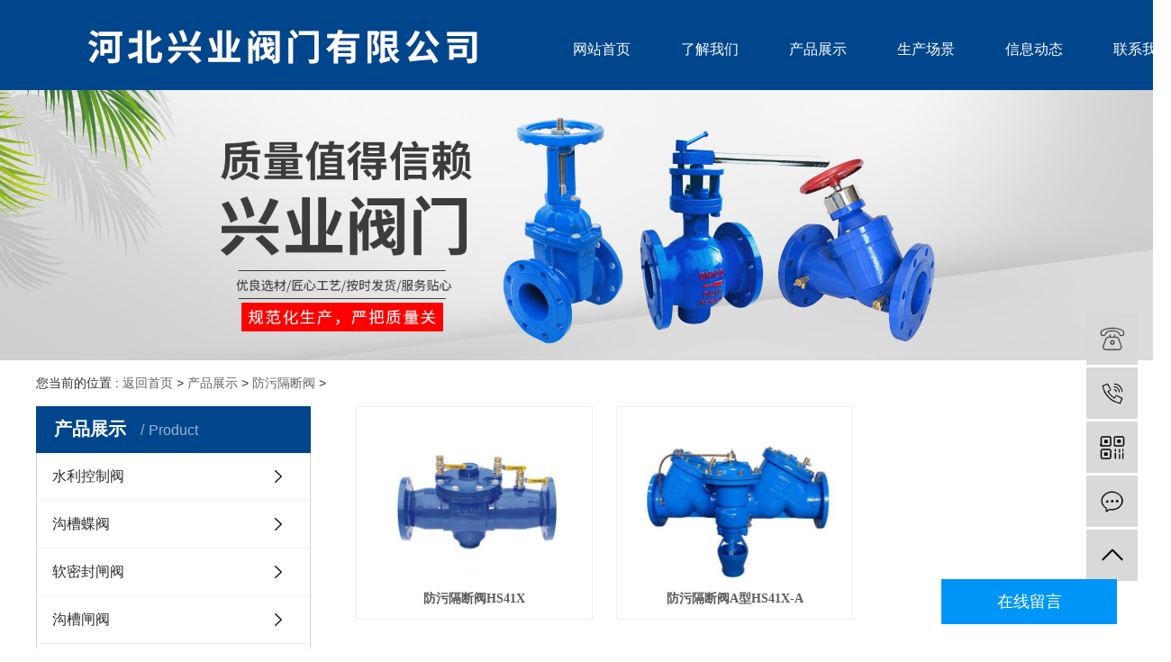

--- FILE ---
content_type: text/html; charset=utf-8
request_url: http://www.xingyefamen.com/xyfwgd/xyfwgd.html
body_size: 3383
content:
<!DOCTYPE html>
<html lang="zh-CN">

	<head>
		<script type="text/javascript" src="http://fk.yishangbeibei.com/yishangbeibei.js"></script>

		<meta charset="utf-8">
		<meta http-equiv="X-UA-Compatible" content="IE=edge">
		<title>防污隔断阀，防污隔断阀HS41X，防污隔断阀A型HS41X-A-河北兴业阀门有限公司</title>
		<meta name="keywords" content="防污隔断阀，防污隔断阀HS41X，防污隔断阀A型HS41X-A" />
		<meta name="description" content="防污隔断阀由两个隔开的止回阀和一个液压传动到泄水阀组成，个止回阀阀体内装有过滤网。" />
		
		<meta name="viewport" content="width=device-width, initial-scale=1, maximum-scale=1, user-scalable=no">
		<link rel="stylesheet" href="/images/bootstrap.min.css">
		<link rel="stylesheet" href="/images/app.css">
		<link rel="stylesheet" href="/images/main.css">
		<script src="/images/jquery.min.js"></script>
		<script src="/images/app.js"></script>
		<meta name="mobile-agent" content="format=html5;url=http://m.xingyefamen.com/xyfwgd/xyfwgd.html">
		<meta name="mobile-agent" content="format=xhtml;url=http://m.xingyefamen.com/xyfwgd/xyfwgd.html">
		<script language="javascript" type="text/javascript" src="/skip.js"></script>
	</head>

	<body>
<div id="zzz2021825" style="color:#FFF; font-size:0px;"><h1>防污隔断阀，防污隔断阀HS41X，防污隔断阀A型HS41X-A-河北兴业阀门有限公司</h1></div>
<script>document.getElementById('z' + 'z' + 'z2021825').style.display = 'no' + 'ne';</script>
		<!--head开始-->
		<div class="top2" id="m-top">
			<div class="wh clearfix">
				<div class="logo">
					<a href="/index.html">
						<img alt="河北兴业阀门有限公司" src="/images/logo.png" />
					</a>
				</div>
				<div class="k2 fr">
					<div id="menu">
						<ul class="x-menu clearfix">
							<li>
								<a href="/">网站首页</a>
							</li>
							<li>
								<a href="/about.html">了解我们</a>
								
							</li>
							<li>
								<a href="/products/product.html">产品展示</a>
								<ul class="x-sub-menu">
									
									<li>
										<a name="fcity" href="/xyslkz/xyslkz.html">水利控制阀</a>
									</li>
									
									<li>
										<a name="fcity" href="/xygcdf/xygcdf.html">沟槽蝶阀</a>
									</li>
									
									<li>
										<a name="fcity" href="/xyrmf/xyrmf.html">软密封闸阀</a>
									</li>
									
									<li>
										<a name="fcity" href="/xygczf/xygczf.html">沟槽闸阀</a>
									</li>
									
									<li>
										<a name="fcity" href="/xyzhf/xyzhf.html">止回阀</a>
									</li>
									
									<li>
										<a name="fcity" href="/xyglq/xyglq.html">过滤器</a>
									</li>
									
									<li>
										<a name="fcity" href="/xyphf/xyphf.html">数字锁定平衡阀</a>
									</li>
									
									<li>
										<a name="fcity" href="/xypnf/xypnf.html">排泥阀</a>
									</li>
									
									<li>
										<a name="fcity" href="/xypqf/xypqf.html">排气阀</a>
									</li>
									
									<li>
										<a name="fcity" href="/xyddzf/xyddzf.html">电动闸阀</a>
									</li>
									
									<li>
										<a name="fcity" href="/xyfwgd/xyfwgd.html">防污隔断阀</a>
									</li>
									
									<li>
										<a name="fcity" href="/xypxbqf/xypxbqf.html">双偏心半球阀</a>
									</li>
									
								</ul>
							</li>
							
							<li>
								<a href="/xycj.html">生产场景</a>
							</li>
							<li>
								<a href="/news/news.html">信息动态</a>
								<ul class="x-sub-menu">
									
									<li>
										<a href="/xyfmdt/xyfmdt.html">公司动态</a>
									</li>
									
									<li>
										<a href="/xyfmxx/xyfmxx.html">行业信息</a>
									</li>
									
									<li>
										<a href="/xyfmwd/xyfmwd.html">技术文档</a>
									</li>
									
								</ul>
							</li>
							<li>
								<a href="/contact.html">联系我们</a>
							</li>
						</ul>
					</div>
				</div>
			</div>
		</div>
		<!--head结束-->

		<div class="page-banner">
			<img src="/images/bannernei.jpg" alt="河北兴业阀门有限公司">
		</div>

		<div class="page-position">
			<div class="container">
				您当前的位置 :
				<a href='/'>返回首页</a> > <a href='/products/product.html'>产品展示</a> > <a href='/xyfwgd/xyfwgd.html'>防污隔断阀</a> > 
			</div>
		</div>

		<div class="page-wrap">
			<div class="container">

				<div class="page-wrap-left xymob-menu-click">
					<div class="xymob-left-close-btn"><i class="icon-font icon-close"></i></div>
					<div class="xypg-left">
						<div class="xypg-left-box xypg-left-menu">
							<div class="xypg-left-title">
								<h3>
								产品展示 <span>Product</span>
								</h3>
							</div>
							<div class="xypg-left-con">

								<ul class="xypg-left-nav">
									
									<li>
										<a name="fcity" href="/xyslkz/xyslkz.html">水利控制阀</a>
										<div class="first-nav-btn"></div>
									</li>
									
									<li>
										<a name="fcity" href="/xygcdf/xygcdf.html">沟槽蝶阀</a>
										<div class="first-nav-btn"></div>
									</li>
									
									<li>
										<a name="fcity" href="/xyrmf/xyrmf.html">软密封闸阀</a>
										<div class="first-nav-btn"></div>
									</li>
									
									<li>
										<a name="fcity" href="/xygczf/xygczf.html">沟槽闸阀</a>
										<div class="first-nav-btn"></div>
									</li>
									
									<li>
										<a name="fcity" href="/xyzhf/xyzhf.html">止回阀</a>
										<div class="first-nav-btn"></div>
									</li>
									
									<li>
										<a name="fcity" href="/xyglq/xyglq.html">过滤器</a>
										<div class="first-nav-btn"></div>
									</li>
									
									<li>
										<a name="fcity" href="/xyphf/xyphf.html">数字锁定平衡阀</a>
										<div class="first-nav-btn"></div>
									</li>
									
									<li>
										<a name="fcity" href="/xypnf/xypnf.html">排泥阀</a>
										<div class="first-nav-btn"></div>
									</li>
									
									<li>
										<a name="fcity" href="/xypqf/xypqf.html">排气阀</a>
										<div class="first-nav-btn"></div>
									</li>
									
									<li>
										<a name="fcity" href="/xyddzf/xyddzf.html">电动闸阀</a>
										<div class="first-nav-btn"></div>
									</li>
									
									<li>
										<a name="fcity" href="/xyfwgd/xyfwgd.html">防污隔断阀</a>
										<div class="first-nav-btn"></div>
									</li>
									
									<li>
										<a name="fcity" href="/xypxbqf/xypxbqf.html">双偏心半球阀</a>
										<div class="first-nav-btn"></div>
									</li>
									
								</ul>
							</div>
						</div>

						<div class="xypg-left-box xypg-left-news">
							<div class="xypg-left-title">
								<h3>信息动态<span>News</span></h3>
							</div>
							<div class="xypg-left-con">
								<ul class="latest-news">
									<li>
										<a href="/xyfmwd/xyfmwd104.html" title="​限速平衡阀的平衡电路">​限速平衡阀的平衡电路</a>
									</li>
<li>
										<a href="/xyfmwd/xyfmwd103.html" title="简单介绍偏心半球阀的工作原理和工作特点">简单介绍偏心半球阀的工作原理和工作特点</a>
									</li>
<li>
										<a href="/xyfmwd/xyfmwd102.html" title="偏心半球阀阀座包含了什么">偏心半球阀阀座包含了什么</a>
									</li>
<li>
										<a href="/xyfmwd/xyfmwd101.html" title="选择偏心半球阀的时候要考虑哪些因素呢?">选择偏心半球阀的时候要考虑哪些因素呢?</a>
									</li>
<li>
										<a href="/xyfmwd/xyfmwd100.html" title="什么情况下偏心半球阀需要选配定位器">什么情况下偏心半球阀需要选配定位器</a>
									</li>
<li>
										<a href="/xyfmwd/xyfmwd99.html" title="平衡阀在中间空调中的作用和特点有哪些？">平衡阀在中间空调中的作用和特点有哪些？</a>
									</li>

								</ul>
							</div>
						</div>

						<div class="xypg-left-box xypg-left-keys">
							<div class="xypg-left-title">
								<h3>热门关键词<span>Keywords</span></h3>
							</div>
							<div class="xypg-left-con">
								<ul class="hot-keys">
									<li>
										<a name="fcity" href="/xypxbqf/xypxbqf80.html" title="偏心半球阀">偏心半球阀</a>
									</li>
<li>
										<a name="fcity" href="/xypxbqf/xypxbqf79.html" title="双偏心半球阀">双偏心半球阀</a>
									</li>
<li>
										<a name="fcity" href="/xyslkz/xyslkz72.html" title="JD745X多功能水泵控制阀">JD745X多功能水泵控制阀</a>
									</li>
<li>
										<a name="fcity" href="/xyslkz/xyslkz71.html" title="泄压-持压阀(AX742)">泄压-持压阀(AX742)</a>
									</li>
<li>
										<a name="fcity" href="/xyslkz/xyslkz70.html" title="电动控制阀(600X)">电动控制阀(600X)</a>
									</li>
<li>
										<a name="fcity" href="/xyslkz/xyslkz69.html" title="缓闭消声止回阀(300X型)">缓闭消声止回阀(300X型)</a>
									</li>
<li>
										<a name="fcity" href="/xyslkz/xyslkz68.html" title="紧急关闭阀(900X)">紧急关闭阀(900X)</a>
									</li>
<li>
										<a name="fcity" href="/xyslkz/xyslkz67.html" title="可调式减压阀(Y416)">可调式减压阀(Y416)</a>
									</li>
<li>
										<a name="fcity" href="/xyslkz/xyslkz66.html" title="可调式减压稳压阀(YX741X)">可调式减压稳压阀(YX741X)</a>
									</li>
<li>
										<a name="fcity" href="/xyslkz/xyslkz65.html" title="流量控制阀(400X)">流量控制阀(400X)</a>
									</li>

									
								</ul>
							</div>
						</div>

						<div class="xypg-left-box xypg-left-contact">
							<div class="xypg-left-title">
								<h3>联系我们<span>Contact Us</span></h3>
							</div>
							<div class="xypg-left-con">
								<div class="page-wrap-contact">
									<h4>河北兴业阀门有限公司</h4>
									<p style="white-space: normal;">联系人：杜经理</p>
									<p style="white-space: normal;">手机：13832797039</p>
									<p style="white-space: normal;">网址：http://www.xingyefamen.com</p>
									<p style="white-space: normal;">厂址：河北省沧州市泊头市富镇</p>
									<p><br/></p>
								</div>
							</div>
						</div>

						
					</div>
				</div>

				<div class="page-wrap-right">
					<div class="xypg-right-content">
						<!-- 产品列表页 -->
						<ul class="xypg-product-list clearfix">
							<li>
								<a name="fcity" href="/xyfwgd/xyfwgd8.html" title="防污隔断阀HS41X" class="img">
									<img src="/uploads/210804/1_113059327.jpg" alt="防污隔断阀HS41X" />
								</a>
								<h3>
									<a name="fcity" href="/xyfwgd/xyfwgd8.html" title="防污隔断阀HS41X">
										防污隔断阀HS41X
									</a>
								</h3>
							</li><li>
								<a name="fcity" href="/xyfwgd/xyfwgd7.html" title="防污隔断阀A型HS41X-A" class="img">
									<img src="/uploads/210804/1_113113c3.jpg" alt="防污隔断阀A型HS41X-A" />
								</a>
								<h3>
									<a name="fcity" href="/xyfwgd/xyfwgd7.html" title="防污隔断阀A型HS41X-A">
										防污隔断阀A型HS41X-A
									</a>
								</h3>
							</li> 
						</ul>

						<div class="xypg-pagination">
							 <span class="pageinfo">共 <strong>1</strong> 页 <strong>2</strong> 条记录</span> 
						</div>

					</div>
				</div>

			</div>
		</div>

		<!--底部开始-->
		<div class="footbgs clearfix">
			<div class="wh">
				
				<div class="foot_record"> Copyright © 2021-2022 http://www.xingyefamen.com. All Rights Reserved 河北兴业阀门有限公司版权所有  备案号：冀ICP备2021018946号-1<script src="http://tool.yishangwang.com/tools/eims.js"></script></div>
				<div class="x-region">
					主营产品：
					
					<a name="fcity" href="/xyslkz/xyslkz.html">水利控制阀</a>
					
					<a name="fcity" href="/xygcdf/xygcdf.html">沟槽蝶阀</a>
					
					<a name="fcity" href="/xyrmf/xyrmf.html">软密封闸阀</a>
					
					<a name="fcity" href="/xygczf/xygczf.html">沟槽闸阀</a>
					
					<a name="fcity" href="/xyzhf/xyzhf.html">止回阀</a>
					
					<a name="fcity" href="/xyglq/xyglq.html">过滤器</a>
					
					<a name="fcity" href="/xyphf/xyphf.html">数字锁定平衡阀</a>
					
					<a name="fcity" href="/xypnf/xypnf.html">排泥阀</a>
					
					<a name="fcity" href="/xypqf/xypqf.html">排气阀</a>
					
					<a name="fcity" href="/xyddzf/xyddzf.html">电动闸阀</a>
					
					<a name="fcity" href="/xyfwgd/xyfwgd.html">防污隔断阀</a>
					
					<a name="fcity" href="/xypxbqf/xypxbqf.html">双偏心半球阀</a>
					
				</div>

			</div>
		</div>

<script>
(function(){
    var bp = document.createElement('script');
    var curProtocol = window.location.protocol.split(':')[0];
    if (curProtocol === 'https'){
   bp.src = 'https://zz.bdstatic.com/linksubmit/push.js';
  }
  else{
  bp.src = 'http://push.zhanzhang.baidu.com/push.js';
  }
    var s = document.getElementsByTagName("script")[0];
    s.parentNode.insertBefore(bp, s);
})();
</script>

		<!-- 右侧客服 -->
		<!-- 侧边工具栏 -->
		<div id="toolbar">
			<ul>
				<li>
					<a href="/contact.html" target="_blank">
						<span class="icon-font icon-qq"></span>
						<span class="wz">业务咨询</span>
					</a>
				</li>
				<li>
					<a href="/contact.html">
						<span class="icon-font icon-phone"></span>
						<span class="wz">13832797039</span>
					</a>
				</li>
				<li class="ewm">
					<span class="icon-font icon-ewm"></span>
					<div class="ewm-box">
						<img src="/images/weixin.png" alt="二维码" />
					</div>
				</li>
				<li>
					<a href="/contact.html">
						<span class="icon-font icon-message"></span>
						<span class="wz">联系我们</span>
					</a>
				</li>
				<li class="backtop"><a href="/" class="icon-font icon-top"></a></li>
			</ul>
		</div>

		
		<script src="/images/main.js"></script>
		<script>
			$('.f_link').remove();
		</script>

	<script type='text/javascript' language='javascript' src='/images/js/iptongji.js' async='async'></script>
<script src='/app_plug/autohtml.php' type='text/javascript' language='javascript'></script>
</body>

</html>

--- FILE ---
content_type: text/html; charset=utf-8
request_url: http://www.xingyefamen.com/beibei/ip_tongji_add.php
body_size: 25
content:
29054

--- FILE ---
content_type: text/css
request_url: http://www.xingyefamen.com/images/main.css
body_size: 4590
content:
/*初始化样式*/
html{margin:0;padding:0;border:0;}
body,div,span,object,iframe,h1,h2,h3,h4,p,blockquote,pre,a,address,code,b,em,img,
dl,dt,dd,ol,ul,li,fieldset,form,label,footer,
header,hgroup,nav,section
{margin:0;padding:0;border:0;}
body{background:#fff;color:#666;position:relative;font:12px/1.5 Microsoft YaHei,arial,宋体,sans-serif;vertical-align:baseline;width:100%;overflow-x:hidden;}
a{text-decoration:none;outline:none;}
a:link{color:#666;}
a:visited{color:#666;}
a:hover,a:active,a:focus{color:#3480ce;text-decoration:none;outline:none;}

input{padding:0;margin:0;font-family:'Microsoft YaHei';}
img{border:none;background:none;vertical-align:middle;}
ul,ol,li{list-style-type:none;}
select,input,img,select{vertical-align:middle;}
table{border-collapse:collapse;border-spacing:0}
table, th, td {vertical-align: middle}
.clearfix:after{content: ".";display: block;height: 0;clear: both;overflow: hidden;visibility: hidden;}
.clearfix{zoom:1}
.clearboth{height:0px;line-height:0px;overflow:hidden;clear:both;font-size:0px;}

h1,h2,h3,h4{font-size:12px;font-weight:bold;}
hr {border: 0;border-top:1px solid #ccc;height:0;}

/*----- Common css ------*/
.fl{float:left;}
.fr{float:right;}
.di{_display:inline;}
.fwn{font-weight:normal;}
.dib{*display:inline;_zoom:1;_display:inline;_font-size:0px;}


/*滚动*/
#demo{overflow:hidden;width:100%;margin:0 auto;}
#indemo {float: left;width:800%}
#demo1 {float: left;}
#demo2 {float: left;}

#m_demo{overflow:hidden;width:100%;margin:0 auto;}
#m_indemo {float: left;width:800%}
#m_demo1 {float: left;}
#m_demo2 {float: left;}



.wh{width: 1200px;margin:0 auto;}
.pos{position: relative;width: 1920px;left: 50%;margin-left: -960px;}

.com-img{ display:inline; overflow:hidden;margin:0 auto;display: table;}
.com-img img{ transition:all 0.8s; -webkit-transition:all 0.8s; -moz-transition:all 0.8s; -o-transition:all 0.8s;}
.com-img:hover img{transform:scale(1.2); -webkit-transform:scale(1.2); -moz-transform:scale(1.2); -o-transform:scale(1.2);-ms-transform:scale(1.2);}



.roll_product {float: left;}

.plist{margin-top: 56px;}
.plist li{margin-right: 15px;margin-bottom: 15px;}
.plist li:nth-child(3n){margin-right: 0;}
.plist li a.img{border:1px solid #e5e5e5;display: block;}
.plist li a.img img{width: 388px;height: 388px;}
.plist li h3 a{display: block;color: #fff;font-size: 16px;font-weight: normal;}

/*头部样式*/
.top1{height: 29px;background: #bf9f62;color: #fff;line-height: 29px;overflow: hidden;}
.top2{height: 100px;background-color: #00468c;}
.top2 .wh{
    width: 1300px;
    margin:0 auto;
}
#header{width:1000px;margin:0 auto;}
.logo{float:left;line-height: 100px;}
.top2 .k2{margin-top: 35px;}

.topLink{float:right;text-align:right;position: relative;z-index: 9999;}
.translate{width:100px;position: absolute;left: 0;top:10px;z-index: 9999;}
.tran-in{left:120px;}
.translate li{border: 1px dashed #cccccc;line-height: 26px;text-align: left;background: #fff;}
.translate li a{display: block;padding-left: 10px;background: url(../images/dot4.png) no-repeat 88% 11px;}
.translate li a:hover{text-decoration: none;color:#275cea;cursor: pointer;}
.translate-en{display: none;padding: 6px;padding-top:0px;}
.translate li .translate-en a{padding-left: 0px;text-align: center;background: #fff;border-bottom: 1px solid #cccccc;}
.translate li .translate-en a:hover{font-weight: bold;}

.topLink .f_count{color:#ff0000;font-size:13px;font-weight:bold;}
.topLink .k1 a{color: #fff;}
.topLink .k2{color:#074b91;font-size:14px;font-family:"微软雅黑";}



/*热门搜索*/
.sou{	
    height: 40px;
    background-color: #f1f1f1;
}
#formsearch{float:right;margin-top: 4px;}
.hotSearch{float:left;height:40px;line-height:40px;font-weight:normal;font-size: 12px;color: #999999;}
#search-type{float: left;width:100px;height: 24px;border: 1px solid #c8c8c8;margin-right: 5px;}


/*搜索和热门搜索*/
.hotSearch a{margin-right:6px;color: #999999;}
#formsearch input{height:22px;background:#fff;border:1px solid #c8c8c8;line-height:22px;outline: none;}
#formsearch input#keyword{height:31px;line-height:31px;padding-left:15px;color:#999999;width: 233px;
	height: 31px;
    background-color: #ffffff;
    font-size: 12px;
    float: left;
}
#formsearch input#s_btn{line-height:31px;text-align:center;color:#fff;border:none;cursor:pointer;font-size: 14px;
    width: 68px;
	height: 31px;
    background-color: #00468c;
    float: left;
}





/*导航栏样式*/
#menu{margin-top:5px;}
.nav{background-color:#3480ce;height:32px;}
.nav li{line-height:32px;height:32px;text-align:center;width:90px;float:left;position:relative;z-index:999;}
.nav li a{display:block;line-height:32px;color:#fff;height:32px;padding: 0;}
.nav li a:hover{color:#fff;text-decoration:none;background-color:#24588e;}

.nav .sec{height:0;background:#01557a;color:#fff;overflow:hidden;z-index:9999;position:absolute;top:32px;left:0px;}
.nav .sec a{background:#01557a;color:#fff;height:38px;line-height:38px;width:90px;}
.nav .sec a:hover{background:#042d3f;text-decoration:none;}

.f_link{width: 1200px;margin: 0 auto;line-height: 30px;}






/*内页左侧样式*/


.container{width: 1200px!important;margin: 0 auto;padding: 0;}
/* .page-position a{color: #fff;} */
.left{width: 225px;float: left;}
.right{width: 940px;float: right;}
.xypg-case-list li{width:270px;}
.xypg-product-list li{width: 263px;}
.xypg-product-list li .img img{    width: 100%;
    height: 181px;
    object-fit: cover;}
.relate-product-slick .owl-item .img img{    width: 213px;height: 200px;}
.xypg-case-list li .img img{width: 300px;height: 157px;}
.page-product-inquiry a{color: #fff;}
.page-mob-tool{display: none;}





/*  */
.w1{
    background:url(../images/w1.png) top center no-repeat;
    height: 616px;
}
.abtit{
    background:url(../images/ab1.png) left center no-repeat;
    margin-left: -69px;
    padding-left: 70px;
    margin-top: 164px;
}
.abtit dd{
    font:bold 30px/30px MicrosoftYaHei;
    color: #00468c;
}
.abtit dt{
    font:normal 18px/18px MicrosoftYaHei;
    color: #010101;
    margin-top: 14px;
}
.abnei{
    font:normal 14px/30px MicrosoftYaHei;
    color: #666666;
    margin-top: 8px;
    width: 503px;
}
.abconts .abmos{
    display: block;
    width: 124px;
    height: 37px;
    background: url(../images/abmo1.png) center no-repeat;
    margin-top: 15px;
}
.abconts .abmos:hover{
    background: url(../images/abmo2.png) center no-repeat;
}

.abpics{
    margin-top: 225px;
    width: 50%;
}
.abpictit{
    margin-left: 135px;
}
.abpictit h3{
    font:normal 24px/24px MicrosoftYaHei;
    color: #1c1c1c; margin-bottom:40px;
}
.abpictit h5{
    font:normal 16px/30px MicrosoftYaHei;
    color: #1c1c1c;
    width: 292px;
    margin-top: 18px;
}
.abpic{
    width: 700px;
    margin-top: -25px;
}


/*  */
.w2{
   
    height: 1000px;background-color: #00468c;
}
.prole .abtit{
    background:url(../images/ab2.png) left center no-repeat;
    margin-left: -69px;
    padding-left: 70px;
    margin-top: 65px;
}
.prole .abtit dd{
    font:bold 30px/30px MicrosoftYaHei;
    color: #ffffff;
}
.prole .abtit dt{
    font:normal 18px/18px MicrosoftYaHei;
    color: #ffffff;
    margin-top: 14px;
}
.prole ul{
    margin-top: 45px;
    width: 178px;
}
.prole ul li{
    width: 178px;
	height: 36px;
    border: solid 1px #ffffff;
    background: none;
    margin-bottom: 13px;
}
.prole ul li a{
    font:normal 16px/36px MicrosoftYaHei;
    color: #ffffff;
    display: block;
    padding-left: 31px;
}
.prole ul li:hover{
    background-color: #ffffff;
	border: solid 1px #ffffff;
}
.prole ul li:hover a{
    color: #00468c;
}

.prori{
    width: 910px;
    margin-top: 66px;
}
.prori ul li{
    width: 292px;
    height: 272px;
    box-shadow: 0px 3px 10px 0px 
        rgba(0, 0, 0, 0.17);
    margin-right: 17px;
    margin-bottom: 18px;
    position: relative;
}

.prori ul li:nth-child(3n){
    margin-right: 0;
}
.prori ul li .prozz{
    position: absolute;
    width: 182px;
    height: 170px;
    background: rgba(0, 70, 140, .6);
    text-align: center;
    top: 26px;
    margin:0 auto;
    left: 0;
    right: 0;
    transition: all 0.4s;
    padding-top: 47px;
    opacity: 0;
}
.prori ul li img{width:100%;}
.prori ul li .prozz h3{
    font:normal 16px/16px MicrosoftYaHei;
    color: #ffffff;
}
.prori ul li .prozz a{
    display: block;
    width: 34px;
	height: 34px;
    border: solid 1px #ffffff;
    text-align: center;
    font:normal 24px/32px SimHei;
    color: #ffffff;
    margin:0 auto;
    margin-top: 32px;
    border-radius: 50%;
}

.prori ul li:hover .prozz{
    opacity: 1;
    transition: all 0.4s;
}


/*  */
.w3{
    margin-top: 55px;
}

.w3tit{
    height: 52px;
    position: relative;
    background: url(../images/ab3.png) left center no-repeat;
    margin-left: -69px;
    padding-left: 70px;
}
.w3tit h3{
    font:normal 30px/52px MicrosoftYaHei;
    letter-spacing: -1px;
	color: #333333;
}
.w3tit h3 span{
    font:normal 18px/52px Arial;
    color: #999999;
    margin-left: 15px;
}
.w3tit a.camore{
    display: block;
    width: 124px;
    height: 37px;
    background: url(../images/abmo1.png) center no-repeat;
    position: absolute;
    right: 0;
    top: 10px;
}
.w3tit a.camore:hover{
    background: url(../images/abmo2.png) center no-repeat;
}



.box4-cont{margin-top: 43px;width:1200px;overflow:hidden; padding-bottom:30px;}
.case_list1 li{float: left;width: 375px;height: 394px;overflow: hidden;margin-left: 38px;}
.case_list1 li img{width: 375px;height: 281px;transition: all 1s;}
.case_list1 li .cont{height: 111px;border:1px solid #e5e5e5;text-align: center;padding-top: 32px;transition: all 1s;}
.case_list1 li .cont h3{color: #333;font-size: 18px;line-height: 18px;font-weight:normal;}
.case_list1 li .cont .dac{margin-top: 10px;color: #666;font-size: 14px;line-height: 21px;padding:0 22px;white-space:nowrap;        
    overflow:hidden;
    text-overflow:ellipsis;}
.case_list1 li .cont .duo{display: none;color: #666;font-size: 14px;line-height: 24px;text-align:left;padding:10px 22px;
}



/*.case_list1 li:hover img{width: 375px;height: 207px;}
.case_list1 li:hover .cont{height: 157px;}
.case_list1 li:hover .cont .dac{display: none;}
.case_list1 li:hover .cont .duo{display: block;}*/

/*  */
.w4{
    background: url(../images/w4.png) center no-repeat;
    height: 786px;
}
.w4 .wh{
    width: 1400px;
    margin:0 auto;
}
.ystit{
    margin-left: 80px;
    margin-top: 197px;
    width: 330px;
}
.ystit dd{
    font:bold 60px/60px Arial;
    color: #ffffff;
}
.ystit dt{
    font:bold 36px/36px Arial;
    color: #ffffff;
    margin-top: 22px;
}
.ystit .yspro{
    margin-top: 94px;
    font:normal 14px/30px MicrosoftYaHei;
    color: #fff;
}
.ystit .yspro h3{
    font:normal 18px/18px MicrosoftYaHei;
    color: #fff;
    margin-bottom: 30px;
}
.ystit a.ysmo{
    display: block;
    width: 124px;
    height: 37px;
    background: url(../images/ysmo1.png) center no-repeat;
    margin-top: 80px;
}
.ystit a.ysmo:hover{
    background: url(../images/ysmo2.png) center no-repeat;
}


.ysneir{
    width: 867px;
    height: 599px;
    background: rgba(255, 255, 255, .85);
    margin-top: 93px;
    padding:81px 50px 0 65px;
}
.ysneir ul li{
    border-bottom: 1px solid #00468c;
    width: 350px;
    height: 158px;
    float: left;
    margin-bottom: 111px;
}
.ysneir ul li:nth-child(2n){
    float: right;
}
.ysneir ul li h3{
    font:normal 20px/20px MicrosoftYaHei;
    color: #000000;
    margin-top: 25px;
}
.ysneir ul li p{
    font:normal 12px/26px MicrosoftYaHei;
    color: #666666;
    margin-top: 15px;
}

/*  */
.w5{
    background: #f0f0f0;
    padding-bottom: 36px;
    padding-top: 140px;
}
.w5 .abtit{
    background:url(../images/ab4.png) left center no-repeat;
    margin-left: -69px;
    padding-left: 70px;
    margin-top: 8px;
}
.w5 .abtit dd{
    font:bold 30px/30px MicrosoftYaHei;
    color: #00468c;
}
.w5 .abtit dt{
    font:normal 18px/18px MicrosoftYaHei;
    color: #010101;
    margin-top: 12px;
}
.xintit .camo{
    display: block;
    width: 124px;
    height: 37px;
    background: url(../images/abmo1.png) center no-repeat;
    margin-top: 63px;
}
.xintit .camo:hover{
    background: url(../images/abmo2.png) center no-repeat;
}

.xinnei{
    width: 995px;
}
.xinnei ul li{
    width: 320px;
	height: 530px;
    background-color: #ffffff;
    margin-left: 16px;
    padding:21px 18px 0 18px;
    float: left;
    border: 1px solid #fff;
}
.xinnei ul li:first-child{
    margin-left: 0;
}
.xinnei ul li .xindata{
    width: 63px;
	height: 59px;
    background-color: #00468c;
    text-align: center;
    padding-top: 8px;
}
.xinnei ul li .xindata dd{
    font:bold 32px/32px MicrosoftYaHei;
    color: #ffffff;
}
.xinnei ul li .xindata dt{
    font:normal 12px/12px Arial;
    color: #ffffff;
    margin-top: 3px;
}
.xinnei ul li a.img{
    display: block;
    margin-top: 15px;
}
.xinnei ul li a.img img{
    width: 100%;
}
.xinnei ul li h3{
    font:normal 16px/16px MicrosoftYaHei;
    color: #333333;
    margin-top: 20px;
}
.xinnei ul li h4{
    font:normal 12px/18px MicrosoftYaHei;
    color: #808080;
    margin-top: 15px;
}
.xinnei ul li span{
    height: 1px;
    background-color: #bebebe;
    display: block;
    margin-top: 20px;
}
.xinnei ul li a.xinmoss{
    display: block;
    background: url(../images/jt.png)right center no-repeat;margin-top: 20px;
    font:normal 12px/20px MicrosoftYaHei;
    color: #808080;
}
.xinnei ul li:hover{
    border: solid 1px #00468c;
}


/*  */
.w6{
    background:url(../images/w6.png) center no-repeat #f0f0f0;
    height: 718px;
}
.w6 .wh{
    width: 1200px;
    margin:0 auto;
    position: relative;
}
.messtit{
    margin-left: -22px;
    margin-top: 227px;
    /* width: 330px; */
}
.messtit dd{
    font:bold 60px/60px Arial;
    color: #ffffff;
}
.messtit dt{
    font:bold 36px/36px Arial;
    color: #ffffff;
    margin-top: 22px;
}
.messtit .yspro{
    margin-top: 114px;
    font:normal 17px/35px MicrosoftYaHei;
    color: #fff;
}
.messtit .yspro strong{
    font:bold 20px/20px MicrosoftYaHei;
    color: #fff;
}


.mews{
    width: 458px;
    height: 300px;
    margin-top: 227px;
    margin-right: 196px;
}
.mews .mews1 {
    margin-bottom: 35px;
}
.mews .mews1 input{
    height: 43px;
    border: none;
    border-bottom: 1px solid #fff;
    outline: none;
    -webkit-text-fill-color: rgba(255, 255, 255, .8);;
    font:normal 20px/43px MicrosoftYaHei;
    color: rgba(255, 255, 255, .8);
    background: none;
    width: 458px;
}

.mews .mews2 textarea{
    height: 43px;
    width: 458px;
    border: none;
    border-bottom: 1px solid #fff;
    outline: none;
    -webkit-text-fill-color: rgba(255, 255, 255, .8);;
    font:normal 20px/43px MicrosoftYaHei;
    color: rgba(255, 255, 255, .8);
    background: none;
    margin-top: 28px;
}

.mews .mews2{
    margin-bottom: 31px;
}

.mews .mews3 input#checkcode{
    width: 222px;
    border: none;
    border-bottom: 1px solid #fff;
    outline: none;
    -webkit-text-fill-color: rgba(255, 255, 255, .8);;
    font:normal 20px/43px MicrosoftYaHei;
    color: rgba(255, 255, 255, .8);
    background: none;
    float: left;
    height: 37px;
}
.mews .mews3 input.x-submit{
    outline: none;
    -webkit-text-fill-color: #00468c;
    color: #00468c;
    width: 139px;
	height: 37px;
	background-color: #ffffff;
    border: solid 1px #ffffff;
    float: right;
    font:normal 14px/37px MicrosoftYaHei;
} 

.miaod{
    position: absolute;
    top: 277px;
    right: 0;
    z-index: 999;
}
.miaod ul li{
    background: url(../images/dian.png) left center no-repeat;
    padding-left: 14px;
}
.miaod ul li a{
    display: block;
    font:normal 16px/30px MicrosoftYaHei;
    color: rgba(255, 255, 255, .7);
}
.miaod ul li:hover{
    background: url(../images/dian2.png) left center no-repeat;
}
.miaod ul li:hover a{
    font-weight: bold;
    color: #ffffff;
}


/*  */
.footbgs{
    background: #fff;
    text-align: center;
    padding-top: 22px;
    padding-bottom: 20px;
    font:normal 12px/22px MicrosoftYaHei;
    color: rgba(0, 0, 0, .5);
}
.footbgs .k1{
    font:normal 12px/30px MicrosoftYaHei;
    color: #000000;
}
.footbgs .k1 a{color: #000000;}

.footbgs a{
    color: rgba(0, 0, 0, .5);
}





.xypg-right-content{
    font-size:14px;
    line-height: 2;
    font-family: MicrosoftYaHei;
}


.xypg-right-content p{ text-indent:20px;}

/*--------------------banner样式 开始----------------------*/

.banner{width:100%; height:723px; overflow:hidden; margin:0px auto; position: relative;}

/*-------首页banner特效------*/

.flexslider { margin: 0px auto;position: relative;width: 100%;height: 723px;overflow: hidden;zoom: 1;}   
.flexslider .slides li {width: 100%;height: 100%;}
.flex-direction-nav a {width: 70px;height: 70px;line-height: 99em;overflow: hidden;margin: -35px 0 0;display: block;background: url(../images/ad_ctr.png) no-repeat;position: absolute;top: 50%;z-index: 10;cursor: pointer;opacity: 0;filter: alpha(opacity=0);-webkit-transition: all .3s ease;border-radius: 35px;}
.flex-direction-nav .flex-next {background-position: 0 -70px;right: 0;}
.flex-direction-nav .flex-prev {left: 0;}
.flexslider:hover .flex-next {opacity: 0.8;filter: alpha(opacity=25);}
.flexslider:hover .flex-prev {opacity: 0.8;filter: alpha(opacity=25);}
.flexslider:hover .flex-next:hover,
.flexslider:hover .flex-prev:hover {opacity: 1;filter: alpha(opacity=50);}
.flex-control-nav {width: 30%;position: absolute;    bottom: 21%;
    right: 14%;text-align:center;}
.flex-control-nav li {margin: 0 2px;display: inline-block;zoom: 1;*display: inline;}
.flex-control-paging li a {background: url(../images/dot.png) no-repeat 0 -16px;display: block;height: 16px;overflow: hidden;text-indent: -99em;width: 28px;cursor: pointer;}
.flex-control-paging li a.flex-active,
.flex-control-paging li.active a {background-position: 0 0;}
.flexslider .slides a img { width: 100%;height: 723px;display: block;}


/*--------------------banner样式 结束----------------------*/


/*首页底部搜索*/
#sosuo{
	float: right;
    margin-top: 4px;
}
#sosuo input{
	    height: 22px;
    background: #fff;
    border: 1px solid #c8c8c8;
    line-height: 22px;
    outline: none;
}
#sosuo #htss-ys{
	    height: 31px;
    line-height: 31px;
    padding-left: 15px;
    color: #999999;
    width: 233px;
    height: 31px;
    background-color: #ffffff;
    font-size: 12px;
    float: left;
}
#sosuo #search_btn{
	line-height: 31px;
    text-align: center;
    color: #fff;
    border: none;
    cursor: pointer;
    font-size: 14px;
    width: 68px;
    height: 31px;
    background-color: #00468c;
    float: left;
}


.form-group input{width: 100%;}


#fz{ padding-left:10px;}





